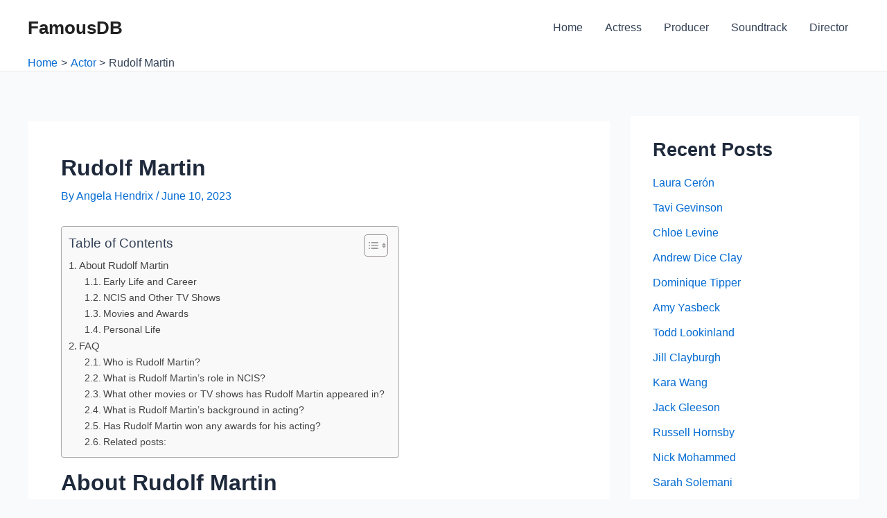

--- FILE ---
content_type: text/html; charset=utf-8
request_url: https://www.google.com/recaptcha/api2/aframe
body_size: 250
content:
<!DOCTYPE HTML><html><head><meta http-equiv="content-type" content="text/html; charset=UTF-8"></head><body><script nonce="lkbAKypPWDG2cygQsq9zCQ">/** Anti-fraud and anti-abuse applications only. See google.com/recaptcha */ try{var clients={'sodar':'https://pagead2.googlesyndication.com/pagead/sodar?'};window.addEventListener("message",function(a){try{if(a.source===window.parent){var b=JSON.parse(a.data);var c=clients[b['id']];if(c){var d=document.createElement('img');d.src=c+b['params']+'&rc='+(localStorage.getItem("rc::a")?sessionStorage.getItem("rc::b"):"");window.document.body.appendChild(d);sessionStorage.setItem("rc::e",parseInt(sessionStorage.getItem("rc::e")||0)+1);localStorage.setItem("rc::h",'1768852076488');}}}catch(b){}});window.parent.postMessage("_grecaptcha_ready", "*");}catch(b){}</script></body></html>